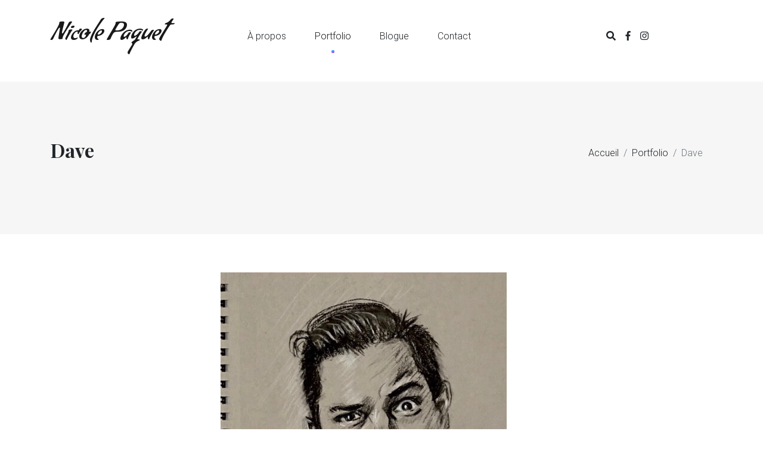

--- FILE ---
content_type: text/html; charset=UTF-8
request_url: https://www.nicolepaquet.ca/portfolio/dave/
body_size: 3281
content:


<!doctype html>
<html class="no-js" lang="fr_CA">
    <head>
        <meta charset="utf-8">
        <meta http-equiv="x-ua-compatible" content="ie=edge">
		<!-- Begin Jekyll SEO tag v2.5.0 -->
<title>Dave | Nicole Paquet - Artiste Peintre</title>
<meta name="generator" content="Jekyll v3.8.5" />
<meta property="og:title" content="Dave" />
<meta name="author" content="Nicole Paquet" />
<meta property="og:locale" content="fr_CA" />
<meta name="description" content="Nicole Paquet est une artiste peintre et portraitiste québécoise. Voyez quelques-unes de ses plus belles œuvres et tableaux au pastel, à l’acrylique et en dessin numérique." />
<meta property="og:description" content="Nicole Paquet est une artiste peintre et portraitiste québécoise. Voyez quelques-unes de ses plus belles œuvres et tableaux au pastel, à l’acrylique et en dessin numérique." />
<link rel="canonical" href="https://www.nicolepaquet.ca/portfolio/dave/" />
<meta property="og:url" content="https://www.nicolepaquet.ca/portfolio/dave/" />
<meta property="og:site_name" content="Nicole Paquet - Artiste Peintre" />
<meta property="og:image" content="https://res.cloudinary.com/npaquet-pastel/image/upload/v1545069369/Dav-bande-dessin%C3%A9e-fusain-20-X-28-cm-2016.jpg" />
<meta property="og:type" content="article" />
<meta property="article:published_time" content="2016-10-30T16:55:58+00:00" />
<script type="application/ld+json">
{"author":{"@type":"Person","name":"Nicole Paquet"},"url":"https://www.nicolepaquet.ca/portfolio/dave/","description":"Nicole Paquet est une artiste peintre et portraitiste québécoise. Voyez quelques-unes de ses plus belles œuvres et tableaux au pastel, à l’acrylique et en dessin numérique.","@type":"BlogPosting","headline":"Dave","dateModified":"2016-10-30T16:55:58+00:00","datePublished":"2016-10-30T16:55:58+00:00","image":"https://res.cloudinary.com/npaquet-pastel/image/upload/v1545069369/Dav-bande-dessin%C3%A9e-fusain-20-X-28-cm-2016.jpg","mainEntityOfPage":{"@type":"WebPage","@id":"https://www.nicolepaquet.ca/portfolio/dave/"},"@context":"http://schema.org"}</script>
<!-- End Jekyll SEO tag -->

        <meta name="viewport" content="width=device-width, initial-scale=1, shrink-to-fit=no">

        <!-- <link rel="manifest" href="site.webmanifest"> -->
        <link rel="apple-touch-icon" href="icon.png">
        <!-- Place favicon.ico in the root directory -->
		<link rel="shortcut icon" type='image/x-icon' href="/favicon.ico" />

        <link rel="stylesheet" href="/assets/css/normalize.css">
        <link href="https://fonts.googleapis.com/css?family=Playfair+Display:400,700|Roboto:300,500i|Condiment" rel="stylesheet">

        <script defer src="https://use.fontawesome.com/releases/v5.0.8/js/all.js" integrity="sha384-SlE991lGASHoBfWbelyBPLsUlwY1GwNDJo3jSJO04KZ33K2bwfV9YBauFfnzvynJ" crossorigin="anonymous"></script>

        <!-- Bootstrap CSS -->
	    <link rel="stylesheet" href="//maxcdn.bootstrapcdn.com/bootstrap/4.0.0/css/bootstrap.min.css" integrity="sha384-Gn5384xqQ1aoWXA+058RXPxPg6fy4IWvTNh0E263XmFcJlSAwiGgFAW/dAiS6JXm" crossorigin="anonymous">
		<link rel="stylesheet" href="/assets/css/syntax.css" >
		<link rel="stylesheet" href="/assets/css/input-fields.css">
		<link rel="stylesheet" href="/assets/css/main.css">
    <!-- Global site tag (gtag.js) - Google Analytics -->
<script async src="https://www.googletagmanager.com/gtag/js?id=UA-58828022-1"></script>
<script>
  window.dataLayer = window.dataLayer || [];
  function gtag(){dataLayer.push(arguments);}
  gtag('js', new Date());

  gtag('config', 'UA-58828022-1');
</script></head>
    <body>
        <!--[if lte IE 9]>
            <p class="browserupgrade">You are using an <strong>outdated</strong> browser. Please <a href="https://browsehappy.com/">upgrade your browser</a> to improve your experience and security.</p>
        <![endif]-->

        <div class="spinner">
	        <div class="sk-folding-cube">
			  <div class="sk-cube1 sk-cube"></div>
			  <div class="sk-cube2 sk-cube"></div>
			  <div class="sk-cube4 sk-cube"></div>
			  <div class="sk-cube3 sk-cube"></div>
			</div>
		</div>

        <div id="header" class="container">

        	<nav class="navbar navbar-light navbar-expand-lg">
			  <a class="navbar-brand" href="/">
				  <!-- <img src="/assets/img/nicolePaquet_logo_2018.svg" width="230" alt=""> -->
				  Nicole Paquet
			  </a>

			  <button class="navbar-toggler" type="button" data-toggle="collapse" data-target="#navbarNav" aria-controls="navbarNav" aria-expanded="false" aria-label="Toggle navigation">
			    <span class="navbar-toggler-icon"></span>
			  </button>

			  <div class="collapse navbar-collapse justify-content-around" id="navbarNav">
			    <ul class="navbar-nav principal-nav">
				
			    	<li class="nav-item">
			    		<a href="/a-propos/"  class="nav-link" >À propos</a>
			    	</li>
				
			    	<li class="nav-item">
			    		<a href="/portfolio/"  class="nav-link active" >Portfolio</a>
			    	</li>
				
			    	<li class="nav-item">
			    		<a href="/blogue"  class="nav-link" >Blogue</a>
			    	</li>
				
			    	<li class="nav-item">
			    		<a href="/contact/"  class="nav-link" >Contact</a>
			    	</li>
				
			    </ul>
		  
			    <ul class="nav navbar-nav flex-row social-media">
			    	<li class="nav-item"><a class="nav-link" href="/recherche/"><i class="fas fa-search"></i></a></li>
			    	<li class="nav-item"><a class="nav-link" href="https://www.facebook.com/nicolepaquetpastel/"><i class="fab fa-facebook-f"></i></a></li>
		            <li class="nav-item"><a class="nav-link" href="https://www.instagram.com/nicolepaquetportrait"><i class="fab fa-instagram"></i></a></li>
		        </ul>
			  </div>
			</nav>

		</div>


<div class="subheader">
    <div class="container">
        <div class="row">
            <div class="col-md">
                <h2 class="title-page">Dave</h2>
                <p class="lead"></p>
            </div>

            <div class="col-md">
                
<nav class="float-right" aria-label="breadcrumb">
    <ol id="breadcrumbs" class="breadcrumb">
        
            <li class="breadcrumb-item"><a href="/">Accueil</a></li>
        
            
            <li class="breadcrumb-item"><a href="/portfolio/">Portfolio</a></li> 
            
        
            
            <li class="breadcrumb-item active" aria-current="page">Dave</li>
            
        
    </ol>
</nav>

            </div>
        </div>
    </div>
</div>

<div class="container">

    <div class="d-flex justify-content-center row">
        <div class="col-lg-6 col-md-10 portfolio-img">
            <img class="img-fluid" src="https://res.cloudinary.com/npaquet-pastel/image/upload/v1545069369/Dav-bande-dessin%C3%A9e-fusain-20-X-28-cm-2016.jpg">
        </div>
    </div>

    <div class="row">
        <div class="fiche col-lg-4">
            <div class="card">
              <div class="card-header">
                <h4>Fiche signalétique</h4>
              </div>
              <ul class="list-group list-group-flush">
                <li class="list-group-item">Année: <span class="text-muted">2016</span></li>
                <li class="list-group-item">Support: <span class="text-muted"></span></li>
                <li class="list-group-item">Dimension: <span class="text-muted">20 x 28 cm</span></li>
                <li class="list-group-item">Type: <span class="text-muted">Croquis au fusain</span></li>
              </ul>
            </div>
        </div>

        <div class="col">
            <h3>Dave</h3>    
            <hr>
            


            






    <ul class="nav justify-content-between single-portfolio-nav">
        
            <li class="nav-item">
                <a class="nav-link" href="/portfolio/julie-2/"><i class="fas fa-arrow-left"></i> Oeuvre précédente</a>
            </li>
        
            <li class="nav-item">
                <a class="nav-link" href="../"><i class="fas fa-th"></i></a>
            </li>
        
            <li class="nav-item">
                <a class="nav-link" href="/portfolio/crystel-2/">Oeuvre suivante <i class="fas fa-arrow-right"></i></a>
            </li>
        
    </ul>



			
        </div>
    </div>
</div>




<section class="articles">
    <div class="container">
        <div class="row justify-content-center">
            <div class="col-8">
                <h2 class="text-center">Plus d'oeuvres</h2>
            </div>
        </div>

        <div class="row portfolio-deck justify-content-center">


        
        
        
            
            <div class="col-xl-4 col-md-8">
                <div class="card">
                <div class="img-wrapper">
                    <img class="card-img-top" src="https://res.cloudinary.com/npaquet-pastel/image/upload/v1544119690/Francois-pastel-28-X-38-cm-2016.jpg" alt="Card image cap">
                    <div class="view-link">
                    <a href="/portfolio/fran%C3%A7ois/"><i class="fa fa-eye" aria-hidden="true"></i></a>
                    </div>
                </div>
                <div class="card-body">
                    <h3 class="card-title">François</h3>
                    <p class="card-text">Portraits</p>
                </div>
                </div>
            </div>
            
        
            
            <div class="col-xl-4 col-md-8">
                <div class="card">
                <div class="img-wrapper">
                    <img class="card-img-top" src="https://res.cloudinary.com/npaquet-pastel/image/upload/v1542997442/DSC07738-2.jpg" alt="Card image cap">
                    <div class="view-link">
                    <a href="/portfolio/claude-mon-amour/"><i class="fa fa-eye" aria-hidden="true"></i></a>
                    </div>
                </div>
                <div class="card-body">
                    <h3 class="card-title">Claude </h3>
                    <p class="card-text">Portraits</p>
                </div>
                </div>
            </div>
            
        
            
            <div class="col-xl-4 col-md-8">
                <div class="card">
                <div class="img-wrapper">
                    <img class="card-img-top" src="https://res.cloudinary.com/npaquet-pastel/image/upload/v1563214183/67136731_2356975861238314_5727891685866733568_n.jpg" alt="Card image cap">
                    <div class="view-link">
                    <a href="/portfolio/julien/"><i class="fa fa-eye" aria-hidden="true"></i></a>
                    </div>
                </div>
                <div class="card-body">
                    <h3 class="card-title">Julien</h3>
                    <p class="card-text">Portraits</p>
                </div>
                </div>
            </div>
            
        

    </div>
        
    </section>







    <footer>
        <div class="container">
            <div class="row justify-content-center">
                <div id="footer-logo" class="navbar-brand">
                    <!-- <img src="/assets/img/nicolePaquet_logo_2018.svg" width="230" alt=""> -->
                    Nicole Paquet
                </div>
            </div>

            <div class="row justify-content-center">
                <div class="col-10 col-lg-6">
                    <p class="text-center">
                        Oeuvres au pastel, au fusain, à l’acrylique et numériques.
                        Dessins, croquis et études. Textes, pensées et réflexions.
                    </p>
                </div>
                <div class="d-flex col-12">
                    <a class="class btn btn-link mx-auto" href="/contact">Me contacter</a>
                </div>
            </div>
            

            <div class="row justify-content-center">
                <ul class="nav social-nav flex-row">
                    <li class="nav-item"><a class="nav-link" href="https://www.facebook.com/nicolepaquetpastel/"><i class="fab fa-facebook-f"></i></a></li>
                    <li class="nav-item"><a class="nav-link" href="https://www.instagram.com/nicolepaquetportrait"><i class="fab fa-instagram"></i></a></li>
                </ul>
            </div>

        </div>

        <hr>

        <div id="copyright" class="container">
            <div class="row justify-content-center">
                <h6>NICOLE PAQUET © TOUS DROITS RÉSERVÉS</h6>
            </div>
        </div>
    </footer>

    <!-- Optional JavaScript -->
    <!-- jQuery first, then Popper.js, then Bootstrap JS -->
    <script src="/assets/js/vendor/modernizr-3.5.0.min.js"></script>
    <script src="//ajax.googleapis.com/ajax/libs/jquery/3.3.1/jquery.min.js"></script>
    <script>window.jQuery || document.write('<script src="/assets/js/vendor/jquery-3.2.1.min.js"><\/script>')</script>
    <script src="//cdnjs.cloudflare.com/ajax/libs/popper.js/1.12.9/umd/popper.min.js" integrity="sha384-ApNbgh9B+Y1QKtv3Rn7W3mgPxhU9K/ScQsAP7hUibX39j7fakFPskvXusvfa0b4Q" crossorigin="anonymous"></script>
    <script src="//maxcdn.bootstrapcdn.com/bootstrap/4.0.0/js/bootstrap.min.js" integrity="sha384-JZR6Spejh4U02d8jOt6vLEHfe/JQGiRRSQQxSfFWpi1MquVdAyjUar5+76PVCmYl" crossorigin="anonymous"></script>
    <script src="/assets/js/vendor/mixitup.min.js"></script>
    <script src="/assets/js/vendor/lunr.min.js"></script>
    <script id="dsq-count-scr" src="//npaquet-portrait.disqus.com/count.js" async></script>
    <script src="/assets/js/search.js"></script>
    <script src="/assets/js/plugins.js"></script>
    
    <script src="/assets/js/main.js"></script>

    </body>
</html>

--- FILE ---
content_type: text/css; charset=UTF-8
request_url: https://www.nicolepaquet.ca/assets/css/input-fields.css
body_size: 210
content:
.form-group {
	margin-bottom: 3rem;
}

.input {
	position: relative;
	z-index: 1;
	display: inline-block;
	width: calc(100% - 0.5em);
}

.input__field {
	position: relative;
	display: block;
	float: right;
	padding: 0.85em 0.5em;
	border: none;
    border-radius: 0;
    width: 100%;
	background: transparent;
	color: #DDE2E2;
	opacity: 0;
	transition: opacity 0.3s;
}

.input__field:focus {
	outline: none;
}

.input__label {
	display: inline-block;
	float: right;
	padding: 0 0.85em 4em;
	width: 100%;
	/* color: #6a7989; */
	font-size: 85%;
	user-select: none;
}

.input__label--jiro {
	position: absolute;
	left: 0;	
	height: 100%;
	text-align: left;
	pointer-events: none;
}

.input__label-content {
	position: relative;
	display: block;
	padding: 1.6em 0;
	width: 100%;
}


.input__label-content--jiro {
	transition: transform 0.3s 0.3s;
}

.input__label--jiro::before,
.input__label--jiro::after {
	content: '';
	position: absolute;
	top: 0;
	left: 0;
	width: 100%;
	height: 100%;
	transition: transform 0.3s;
}

.input__label--jiro::before {
	border-top: 2px solid #4F4F4F;
	transform: translate3d(0, 100%, 0) translate3d(0, -2px, 0);
	transition-delay: 0.3s;
}

.input__label--jiro::after {
	z-index: -1;
	background: #4F4F4F;
	transform: scale3d(1, 0, 1);
	transform-origin: 50% 0%;
}

.input__field:focus,
.input--filled .input__field {
	opacity: 1;
    transition-delay: 0.3s;
    background: transparent;
    color: #DDE2E2;
}

.input__field:focus + .input__label--jiro .input__label-content--jiro,
.input--filled .input__label-content--jiro {
	transform: translate3d(0, -80%, 0);
	transition-timing-function: cubic-bezier(0.2, 1, 0.3, 1);
}

.input__field:focus + .input__label--jiro::before,
.input--filled .input__label--jiro::before {
	transition-delay: 0s;
}

.input__field:focus + .input__label--jiro::before,
.input--filled .input__label--jiro::before {
	transform: translate3d(0, 0, 0);
}

.input__field:focus + .input__label--jiro::after,
.input--filled .input__label--jiro::after {
	transform: scale3d(1, 1, 1);
	transition-delay: 0.3s;
	transition-timing-function: cubic-bezier(0.2, 1, 0.3, 1);
}

--- FILE ---
content_type: text/css; charset=UTF-8
request_url: https://www.nicolepaquet.ca/assets/css/main.css
body_size: 3896
content:
/*! HTML5 Boilerplate v6.0.1 | MIT License | https://html5boilerplate.com/ */

/*
 * What follows is the result of much research on cross-browser styling.
 * Credit left inline and big thanks to Nicolas Gallagher, Jonathan Neal,
 * Kroc Camen, and the H5BP dev community and team.
 */

/* ==========================================================================
   Base styles: opinionated defaults
   ========================================================================== */

html {
    color: #222;
    font-size: 1em;
    line-height: 1.4;
}

/*
 * Remove text-shadow in selection highlight:
 * https://twitter.com/miketaylr/status/12228805301
 *
 * Vendor-prefixed and regular ::selection selectors cannot be combined:
 * https://stackoverflow.com/a/16982510/7133471
 *
 * Customize the background color to match your design.
 */

::-moz-selection {
    background: #b3d4fc;
    text-shadow: none;
}

::selection {
    background: #b3d4fc;
    text-shadow: none;
}

/*
 * A better looking default horizontal rule
 */

hr {
    display: block;
    height: 1px;
    border: 0;
    border-top: 1px solid #ccc;
    margin: 1em 0;
    padding: 0;
}

/*
 * Remove the gap between audio, canvas, iframes,
 * images, videos and the bottom of their containers:
 * https://github.com/h5bp/html5-boilerplate/issues/440
 */

audio,
canvas,
iframe,
img,
svg,
video {
    vertical-align: middle;
}

/*
 * Remove default fieldset styles.
 */

fieldset {
    border: 0;
    margin: 0;
    padding: 0;
}

/*
 * Allow only vertical resizing of textareas.
 */

textarea {
    resize: vertical;
}

pre {
    background: floralwhite;
    padding: 2%;
}

/* ==========================================================================
   Browser Upgrade Prompt
   ========================================================================== */

.browserupgrade {
    margin: 0.2em 0;
    background: #ccc;
    color: #000;
    padding: 0.2em 0;
}

/* ==========================================================================
   Author's custom styles
   ========================================================================== */

.navbar-brand {
    font-family: 'Condiment', cursive;
    /* font-family: 'Mr Dafoe', cursive; */
    font-size: 42px;
} 

h1,h2,h3,h4 {
    font-family: 'Playfair Display', serif;
    font-weight: 700;
    margin-bottom: 0.7em;
}

h3,h4 {
    font-weight: 400;
}

body {
    font-family: 'Roboto', sans-serif;
}

p {
    color: #5f5f5f;
    font-size: 1.1em;
}

.display-5 {
    font-size: 2rem;
    line-height: 1.2;
}

blockquote {
    font-weight: 500;
    font-style: italic;
    border-left: 0.15rem solid;
    border-image:  linear-gradient(to bottom, #b721ff, #21d4fd) 1 100%;
    margin-left: 0;
    margin-right: 0;
    padding: 0 1.5rem;
    margin-bottom: 1rem;
}

blockquote p {
    color: #4F4F4F;
    font-size: 1.25rem;
    line-height: 1.30em;
}

a {
    color: inherit;
}

a.main-btn:hover {
    color: #E0E0E0;
}

.breadcrumb {
    background-color: initial;
}

.lead {
    line-height: initial;
}

.btn:focus {
    box-shadow: none;
}

.main-btn {
    background-color: #4F4F4F;
    border-radius: 0;
    color: #E0E0E0;
    text-transform: uppercase;
    padding: 0.5em 2em;
    margin: 2em 0;
    border: none;
    position: relative;
    transform: perspective(1px) translateZ(0px);
    transition-duration: 0.5s;
    transition-property: color;
}

.main-btn::before,
.page-link::before {
    background: linear-gradient(-20deg, #b721ff 0%, #21d4fd 100%);
    bottom: 0;
    content: "";
    left: 0;
    position: absolute;
    right: 0;
    top: 0;
    transform: scaleX(0);
    transform-origin: 0 50% 0;
    transition-duration: 0.5s;
    transition-property: transform;
    transition-timing-function: ease-out;
    z-index: -1;
    color: #fff;
}

li.active a.page-link::before {
    background: linear-gradient(-20deg, #b721ff 0%, #21d4fd 100%);
    bottom: 0;
    content: "";
    left: 0;
    position: absolute;
    right: 0;
    top: 0;
    transform: scaleX(1);
    transform-origin: 0 50% 0;
    z-index: -1;
    color: #fff;
    
}

.page-item.active .page-link {
    border-color: transparent;
    background-color: transparent;
}

.page-link:hover {
    color: white;
}

.pagination {
    padding: 2.5em 0;
}

.page-item:last-child .page-link,
.page-item:first-child .page-link {
    border-radius: 0;
}

.page-item {
    padding: 0 0.5em 0 0;
}

.page-link {
    color: #E0E0E0;
    border-color: #4F4F4F;
    background: #4F4F4F;
    position: relative;
    transform: perspective(1px) translateZ(0px);
    transition-duration: 0.5s;
    transition-property: color;
}

.page-item.disabled .page-link {
    background: #E0E0E0;
}

.img-wrapper {
    position: relative;
}

.img-wrapper::before {
    background: linear-gradient(-20deg, #b721ff 0%, #21d4fd 100%);
    bottom: 0px;
    content: "";
    left: 0px;
    opacity: 0;
    position: absolute;
    right: 0px;
    top: 0px;
    transform: scale(0.6);
    transition: all 0.4s ease 0s;
}

.img-wrapper:hover::before {
    opacity: 0.7;
    transform: scale(1);
}

.view-link {
    left: 0;
    opacity: 0;
    position: absolute;
    right: 0;
    text-align: center;
    top: 50%;
    transform: translateY(-50%);
    transition: all 0.5s ease 0s;
}

.view-link a {
    background: rgba(255, 255, 255, 1) none repeat scroll 0 0;
    border-radius: 50%;
    color: #000;
    font-size: 20px;
    height: 60px;
    line-height: 60px;
    opacity: 0;
    position: absolute;
    text-align: center;
    transform: translateX(-50%) translateY(-50%) scale(0.6);
    transition: all 0.4s ease 0s;
    width: 60px;
}

.img-wrapper:hover .view-link {
    opacity: 1;
}

.img-wrapper:hover .view-link a {
    opacity: 1;
    transform: translateX(-50%) translateY(-50%) scale(1);
}

.view-link a:hover {
    background: rgba(255, 255, 255, .8) none repeat scroll 0 0;
    color: #000;
}

.main-btn:hover::before,
.page-link:hover::before {
    transform: scaleX(1);
    transition-timing-function: cubic-bezier(0.52, 1.64, 0.37, 0.66);
}

#header {
    padding: 1em 0em 2em;
}

.navbar-light .navbar-nav .nav-link {
    color: inherit;
}

.principal-nav .nav-item {
    margin: 0 1em;
}

.principal-nav .nav-link {
    position: relative;
}

.social-media .nav-link {
    padding-right: 1em;
}

.portfolio-nav {
    margin: 3em 0 2em;
    text-transform: uppercase;
    font-size: 0.9em;
}


.portfolio-nav .nav-link {
    position: relative;
    padding: 0rem 1rem;
    color: inherit;
    cursor: pointer;
}

.portfolio-nav .nav-link:hover {
    color: rgba(0,0,0,.7);
}

.principal-nav .nav-link:hover::before,
.principal-nav .nav-link.active::before,
.portfolio-nav .nav-link:hover::before, 
.portfolio-nav .nav-link.active::before,
.portfolio-nav .nav-link.mixitup-control-active::before {
    transform: scaleX(1);
}

.principal-nav .nav-link::before,
.portfolio-nav .nav-link::before {
    background: rgba(0, 0, 0, 0) linear-gradient(-20deg, #b721ff 0%, #21d4fd 100%) repeat scroll 0 0;
    border-radius: 50px;
    bottom: -8px;
    content: "";
    height: 5px;
    left: 0;
    margin: 0 auto;
    position: absolute;
    right: 0;
    transform: scaleX(0);
    transition: all 0.3s ease 0s;
    width: 5px;
}

.single-portfolio-nav {
    margin: 3em 0 2em;
}

#home-portfolio {
    margin-top: 2em;
}

#hero {
    background: #F6F6F6;
    text-align: center;
    padding: 6em 0;
}

.subheader {
    background: #F6F6F6;
    padding: 6em 0;
}

.title-page {
    margin-bottom: 0;
}


.row.equal-height {
    display: flex;
    flex-wrap: wrap;
    justify-content: center;
    margin: 1.5em 0;
}

.row.equal-height > [class*='col-'] {
    display: flex;
    /*flex-direction: column;*/
   
}

.portfolio-gallery .card-body {
    justify-content: center;
    display: flex;
    flex-direction: column;
}

.card {
    flex: 1;
    border-radius: 0;
    box-shadow: 0px 1px 2px 0px rgba(0, 0, 0, 0.15);
}

.latest-post {
    max-height: 470px;
}

.latest-post .card-img-top {
    object-fit: cover;
}

.portfolio-gallery .card:hover,
.articles .card:hover {
    box-shadow: 0px 1px 35px 0px rgba(0, 0, 0, 0.3);
}

.portfolio-deck .card,
.articles .card {
    margin-top: 1em;
    margin-bottom: 1em;
}

.portfolio-deck .card-title {
    font-size: 1.1em;
    margin-bottom: 0.2em;
}

.portfolio-deck .card-body {
    text-align: center;
    padding: 0.8em;
}

.portfolio-deck img {
    object-fit: cover;
    object-position: center;
    height: 100%;
}

.portfolio-img {
    margin: 4em 0;
}

.articles, .comment-form {
    background: #F6F6F6;
    padding: 3em 0;
    margin-top: 2em;
}

.presentation, #formations {
    margin-top: 2em;
}

.presentation img {
    margin-bottom: 2em;
}

#blog {
    background: #fff;
}


#blog .card-img-top {
    height: 360px;
    object-fit: cover;
}

.blog-content {
    padding: 5em 0;
}

.blog-content .card a {
    text-decoration: underline;
}

.blog-content .card img {
    display: block;
    margin-left: auto;
    margin-right: auto;
    max-width: 100%;
    padding-top: 1em;
}

.article-date {
    margin-bottom: 1.5em;
}

#share-bar {
    border-top: 1px solid lightgray;
    width: 30%;
}

#share-bar h6 {
    margin-top: 0.8rem;
}

.share-buttons {
    font-size: 1.2rem;
    color: #343a40;
}

.share-buttons a {
    padding-right: 0.2rem;
    text-decoration: none !important;
}

#comments .media {
    padding: 1em;
    position: relative;
}

.comments {
    margin: 5rem 0;
}

.userName {
    text-transform: capitalize;
    display: inline-block;
}

.date {
    padding: 0 1.5em;
    color: #5f5f5f;
    font-size: 0.9em;
}

.comment-links a {
    padding-right: 1em;
}

.articles .card-link,
.articles .card-text,
.articles .card-footer {
    font-size: 0.9em;
}

.sidebar .widget:not(:first-child) {
    padding-top: 2em;
}

.widget {
    margin-bottom: 2rem;
}

.recent-articles .media + .media {
    padding-top: 1em;
}

.recent-articles .media img {
    object-fit: cover;
}

.cloud-tag a {
    border: 1px solid #E0E0E0;
    padding: 0.6em 1em;
    display: inline-block;
    margin: 0.2em;
    color: #4F4F4F;
    text-decoration: none !important;
}

.fiche {
    padding: 1.5em;
}

.cv-el, .cv-el-dark {
    text-align: center;
    padding: 2em;
    margin: 0.5em 0;
    min-width: 100%
}

.cv-el-dark {
    background: #F6F6F6;
}

.cv-el {
    background: white;
}

.cv-el img {
    padding: 1em;
}

.asso-logo {
    max-width: 100%;
}

a:hover,
.articles .card-link:hover {
    color: #21d4fd;
    text-decoration: none;
}

#map-canvas {
    margin: 2rem 0 4rem;
}

.search-bar {
    margin: 3rem 0 1rem;
}

#results {
    min-height: 20vh;
}

.result {
    margin-bottom: 2rem;
}

footer {
    padding-top: 3em;
}

footer p {
    font-size: 1em;
    line-height: 1.4;
    margin-top: 2em;
}

.social-nav {
    font-size: 1.5em;
}

footer .btn-link,
.card-link,
.social-nav .nav-link {
    color: inherit;
}

footer .btn-link:hover,
.social-nav .nav-link:hover {
    color: #5f5f5f;
    text-decoration: none;
}

.icon {
    padding-right: 0.3em;
}

#copyright h6 {
    font-size: 0.87em;
    padding: 1em 0;
    color: #5f5f5f;
}


#error404 {
    margin-top: 4em;
    margin-bottom: 4em;
    padding: 12em;
    background: #F6F6F6;
}






/* ==========================================================================
   Helper classes
   ========================================================================== */

/*
 * Hide visually and from screen readers
 */

.hidden {
    display: none !important;
}

/*
 * Hide only visually, but have it available for screen readers:
 * https://snook.ca/archives/html_and_css/hiding-content-for-accessibility
 *
 * 1. For long content, line feeds are not interpreted as spaces and small width
 *    causes content to wrap 1 word per line:
 *    https://medium.com/@jessebeach/beware-smushed-off-screen-accessible-text-5952a4c2cbfe
 */

.visuallyhidden {
    border: 0;
    clip: rect(0 0 0 0);
    -webkit-clip-path: inset(50%);
    clip-path: inset(50%);
    height: 1px;
    margin: -1px;
    overflow: hidden;
    padding: 0;
    position: absolute;
    width: 1px;
    white-space: nowrap; /* 1 */
}

/*
 * Extends the .visuallyhidden class to allow the element
 * to be focusable when navigated to via the keyboard:
 * https://www.drupal.org/node/897638
 */

.visuallyhidden.focusable:active,
.visuallyhidden.focusable:focus {
    clip: auto;
    -webkit-clip-path: none;
    clip-path: none;
    height: auto;
    margin: 0;
    overflow: visible;
    position: static;
    width: auto;
    white-space: inherit;
}

/*
 * Hide visually and from screen readers, but maintain layout
 */

.invisible {
    visibility: hidden;
}

/*
 * Clearfix: contain floats
 *
 * For modern browsers
 * 1. The space content is one way to avoid an Opera bug when the
 *    `contenteditable` attribute is included anywhere else in the document.
 *    Otherwise it causes space to appear at the top and bottom of elements
 *    that receive the `clearfix` class.
 * 2. The use of `table` rather than `block` is only necessary if using
 *    `:before` to contain the top-margins of child elements.
 */

.clearfix:before,
.clearfix:after {
    content: " "; /* 1 */
    display: table; /* 2 */
}

.clearfix:after {
    clear: both;
}

.center-cropped {
    object-fit: cover;
    object-position: center;
}

/* ==========================================================================
   EXAMPLE Media Queries for Responsive Design.
   These examples override the primary ('mobile first') styles.
   Modify as content requires.
   ========================================================================== */


@media (min-width: 992px) { 

    .portfolio-deck img {
        height: 445px;
    }

    .comment-links {
        position: absolute;
        top: 0.5em;
        right: 0;
        font-size: small;
    }

    .comment-links a {
        padding: 0 1em;
    }

    .sidebar .recent-articles h5 {
        font-size: 1em;
    }

    .sidebar .recent-articles p {
        font-size: 0.9em;
    }


}

@media print,
       (-webkit-min-device-pixel-ratio: 1.25),
       (min-resolution: 1.25dppx),
       (min-resolution: 120dpi) {
    /* Style adjustments for high resolution devices */
}

/* ==========================================================================
   Print styles.
   Inlined to avoid the additional HTTP request:
   http://www.phpied.com/delay-loading-your-print-css/
   ========================================================================== */

@media print {
    *,
    *:before,
    *:after {
        background: transparent !important;
        color: #000 !important; /* Black prints faster:
                                   http://www.sanbeiji.com/archives/953 */
        box-shadow: none !important;
        text-shadow: none !important;
    }

    a,
    a:visited {
        text-decoration: underline;
    }

    a[href]:after {
        content: " (" attr(href) ")";
    }

    abbr[title]:after {
        content: " (" attr(title) ")";
    }

    /*
     * Don't show links that are fragment identifiers,
     * or use the `javascript:` pseudo protocol
     */

    a[href^="#"]:after,
    a[href^="javascript:"]:after {
        content: "";
    }

    pre {
        white-space: pre-wrap !important;
    }
    pre,
    blockquote {
        border: 1px solid #999;
        page-break-inside: avoid;
    }

    /*
     * Printing Tables:
     * http://css-discuss.incutio.com/wiki/Printing_Tables
     */

    thead {
        display: table-header-group;
    }

    tr,
    img {
        page-break-inside: avoid;
    }

    p,
    h2,
    h3 {
        orphans: 3;
        widows: 3;
    }

    h2,
    h3 {
        page-break-after: avoid;
    }
}


--- FILE ---
content_type: application/javascript; charset=UTF-8
request_url: https://www.nicolepaquet.ca/assets/js/main.js
body_size: -140
content:

const mixer = mixitup('.portfolio-deck');

// Wait for window load and show spinner
 $(window).on('load', function () {
	// Animate loader off screen
	$(".spinner").fadeOut("slow");
});

--- FILE ---
content_type: application/javascript; charset=UTF-8
request_url: https://www.nicolepaquet.ca/assets/js/search.js
body_size: 18382
content:
// builds lunr
let index = lunr(function () {
  this.field('title')
  this.field('content', {boost: 10})
  this.field('category')
  this.field('tags')
  this.ref('id')

  

    this.add({
    title: "Un couvre-visage",
    category: "Nouveautés",
    content: "Un couvre-visage.\nUne protection de plus à la liste de tout jeune en devenir!\nMitaines, gants, tuque, cache-cou, cagoule en hiver.\nCasquette, chapeau, lunettes polarisées anti-UV, crème solaire, chasse-moustiques, imperméable en été.\nPurell, vaccins, pompe, bracelet MedicAlert et EpiPen.\nSiège d’auto et ceinture de sécurité dans l’auto.\nCasque de vélo et équipements de protection pour le hockey, le soccer…\nVeste de flottaison sur les plans d’eau.\nAnti-virus et mots de passe sur ordi, cell, tablette…\nEt contraception et condom pour les relations sexuelles sécuritaires…. 😉\n\nMerci au petit Lucas, mon modèle qui se cache sous le masque. 😘\nIllustration numérique\n",
    tags: ["masque","couvre-visage","coronavirus","covid19","nicole paquet artiste","digital painting","art numérique","écriture","jeune enfant"],
    id: 0
    });

    

    this.add({
    title: "Un lien qui nous unit à jamais",
    category: "Pensées",
    content: "Après quelques heures à dessiner le portrait de mon modèle, j’appose ma signature sur son portrait et j’ai alors le sentiment profond d’avoir créé un lien qui nous unit à jamais. C’est un véritable moment de grâce.\n\nCe regard profond est celui de mon fils. Bien que nous soyons déjà unis pour la vie, j’ai vraiment ressenti à nouveau un moment de grâce lorsque j’ai fait ce portrait de lui. Ce fut un moment très intense et troublant… que de le mettre au monde à nouveau.\n",
    tags: [],
    id: 1
    });

    

    this.add({
    title: "La Covid des villes et la Covid des champs",
    category: "Nouveautés",
    content: "LA COVID DES VILLES ET LA COVID DES CHAMPS\n(Fable revisitée de la fable”Le Rat de ville et le Rat des champs”, de Jean de La Fontaine)\n\nIl était une fois la Covid des villes\nEt la Covid des champs,\nQui, d’une façon fort avide,\nCherchaient de bonnes âmes à se mettre sur la dent.\nÀ Montréal, comme à Paris,\nLe couvert se trouva mis.\nLa Covid des villes y fit la grande vie,\nLaissant, à son amie des champs, le reste du pays.\nLa Covid des villes fut féroce comme une bête.\nTous les citadins étaient du festin.\nMais quelques-uns troublèrent la fête,\nPendant qu’elle était en train.\nJour après jour, Legault, l’amiral,\net Arruda, le docteur, sortirent l’artillerie.\n“Que la Covid des villes détale! »,\nProclamèrent les deux amis.\nPendant le temps qu’il faille pour qu’elle se retire,\nLa Covid des champs devint comme un idiot.\nCar le campagnard de dire :\n« Ici, tu ne trouveras pas ton rôt.\nC’est assez”, dit le rustique.\nLe confinement chez soi,\nCe n’est pas cela qui le tique.\nDans ses terres, la distanciation fait loi.\nNul Covid des champs va la rompre.\nLe contadin erre seul sur ses chemins à loisir.\nAdieu donc, Covid des champs! Ici point de plaisir.\n“En aucun temps, je n’ai crainte de t’interrompre!”\n\nFable de Nicole Paquet. Fable revisitée de la fable le Rat de ville et le Rat des champs, de Jean de La Fontaine\n",
    tags: ["covid19","coronavirus","fable","Le rat des villes","Le rat de ville et le rat des champs","De La Fontaine","Coronavirus au Québec","Covid 19 en régions","Québec","artiste"],
    id: 2
    });

    

    this.add({
    title: "Jeune fille au printemps",
    category: "Nouveautés",
    content: "Première belle journée du printemps.\n\nPetite fille endimanchée.\n\nChapeau fleuri.\n\nCheveux bouclés au vent.\n\nCorde à danser.\n\n“Fais attention de ne pas te salir!”.\n\nRetour à la maison.\n\nGenou écorché.\n\nÉgratignure sur le soulier blanc.\n\nOuf! La jolie robe est intacte!\n\nTexte et portrait au pastel de Nicole Paquet. 2020\n\n(Jeune fille au printemps est un personnage que j’ai créé en 2018 et que j’ai retravaillé en 2020. La composition est inspirée, en partie, d’une photo, sous licence CC0 dans Pixabay, de Shirley Temple, actrice américaine (1928-2014), alors qu’elle était enfant.)\n",
    tags: ["printemps ","portrait","pastel","jeune fille"],
    id: 3
    });

    

    this.add({
    title: "Empreinte",
    category: "Pensées",
    content: "Qui, un jour, n’a pas écrit dans le sable son nom ou celui de la personne aimée (ou gravé ses initiales sur le banc d’un parc, le tronc d’un arbre ou le ciment frais d’un trottoir)?\n\nCertains l’ont même écrit sur une porte de garage, un mur de béton, un viaduc, voire une falaise…\n\nPlusieurs le feront tatouer sur leur poitrine près du coeur.\n\nNon, je n’écrirai pas ton nom.\n\nSur ma toile, je peindrai plutôt ton visage\npour y laisser ainsi l’empreinte unique de ton identité.\nUne trace de plus de ton passage dans l’humanité.\n\nTexte et pastel de Nicole Paquet\nMerci à mon modèle, Jessica, dont il ne faut surtout pas taire le nom!\n\nPastel, 28 X 35 cm, 2017\n",
    tags: ["Portrait","pastel","nom"],
    id: 4
    });

    

    this.add({
    title: "Il était une fois...",
    category: "Pensées",
    content: "Aujourd’hui, je me suis fait plaisir.\n\nJ’ai déballé ma collection de six tableaux à l’acrylique « Il était une fois…» que j’ai exposée à Lyst’ART ce récent weekend.\n\nLoin d’être déçue d’en avoir vendu aucun, j’ai réalisé que cette collection formait vraiment une histoire, que chaque personnage vivait en interaction avec l’autre et qu’il était inutile de chercher à les vendre séparément.\n\nCette collection illustre l’histoire de personnages qui discutent vraiment, franchement. Chacun respecte l’autre, l’écoute ou se tait. Chacun libère ses secrets ou accepte que l’autre reste muet. Ces personnages forment une gang inséparable.\n\nDe plus, j’ai réalisé que cette collection était mienne et que je me faisais le bonheur de la mettre sur mes murs. Car lorsqu’on vient partager un repas chez nous, chez moi, on parle, on exprime ses idées et ses émotions. On aime l’autre sans jugement et on prend plaisir à être ensemble… tout simplement.\n\nAlors, force est de constater que j’ai fait cette collection de personnages, cette histoire sur mesure pour mon chez moi, pour moi.\n",
    tags: ["#acrylique","#personnages","#peinture","#art","#collection"],
    id: 5
    });

    

    this.add({
    title: "User de sa tablette sans s'user",
    category: "Pensées",
    content: "Juillet 2018. Pour mon anniversaire, j’ai acheté une tablette pour me lancer dans l’univers du dessin numérique. Et depuis, j’ai foncé tête baissée, et ce, dans tous les sens du mot. Presque tous les jours, assise sur le fauteuil du salon, la tablette sur mes genoux, tête inclinée, j’ai dessiné, encore et encore.\n\nMais ce qui devait arriver arriva!\n\nDepuis juillet 2019, je me paie un tout autre cadeau. Traitements en physiothérapie, programme d’exercices et médicaments contre la douleur et l’inflammation. Pas le choix avec ces douleurs cervicales et nerfs irrités! Repos obligé.\n\nAujourd’hui, c’est donc avec la binette découragée que je vous écris, un peu à l’image de cette actrice que j’ai dessinée il y a quelques mois. Évidemment, je ne posterai pas beaucoup de nouveautés sur Facebook ou sur Instagram dans les prochaines semaines. Snif! Snif!\n\nJe fais mon mea-culpa. Non, je n’ai pas suivi les recommandations des experts en ergonomie ou en santé physique, comme, semble-t-il, une grande majorité d’utilisateurs de téléphones cellulaires ou de tablettes numériques. On se dit que ce genre de blessures ne nous arrivera pas jusqu’au jour où la douleur surgit sans prévenir ou presque. Je dis “presque”, car dès les premiers signes, ne fait-on pas la sourde oreille?\n\nLes recommandations pour prévenir ou guérir les douleurs cervicales, à l’épaule ou autres à la suite d’une mauvaise posture fourmillent dans Internet. Je vous propose cet article : https://oppq.qc.ca/blogue/tablette-telephone-intelligent-physiotherapie/\n\nEt, je vous invite tout de même à revoir plusieurs de mes dessins de pratique de la dernière année : https://www.instagram.com/paq_croquis\n\nÀ bientôt, je l’espère, et ce, le plus rapidement possible!\n\nNicole Paquet\n",
    tags: ["#ergonomie","#dessin","#tablette","#blessures","#cou","#digitalpainting","#text-neck"],
    id: 6
    });

    

    this.add({
    title: "Lettre au fleuve Saint-Laurent",
    category: "Pensées",
    content: "LETTRE AU FLEUVE SAINT-LAURENT\n\nFleuve de mes vacances d’été, \nque j’aime ta bipolarité!\nTemps calme ou agitation,\nSouffle chaud ou grand frisson.\n\nAu matin, quelle humeur\nvas-tu m’imposer?\nAir brumeux, ressac tapageur,\nmer tranquille, horizon brouillé…\n\nPrisonniers dans ton tombeau de brouillard, \nse lamentent les navires.\nTrès souvent, dans le lointain blafard,\nj’entends leurs cornes de brume mugir.\n\nTrop intense à tes heures, \nil t’arrive de ronger avec fougue le rivage.\nCher fleuve, je tolère tes sautes d’humeur,\nmais non tes excès de rage.\n\nVivre le va-et-vient de tes marées, \nau rythme des cycles lunaires, \nc’est comme cela te côtoyer.\nRien n’est ordinaire.\n\nPour cette saison-ci, notre aventure est terminée. \nJe retourne au centre-ville\noù notre vie sera, le reste de l’année, \nun long fleuve tranquille.\n\nTexte et photo de Nicole Paquet\n",
    tags: ["#fleuve","#pastel"],
    id: 7
    });

    

    this.add({
    title: "Jaquette bleue",
    category: "Pensées",
    content: "JAQUETTE BLEUE\n\nLaissez tout au vestiaire. Verrouillez.\n\nLaissez aussi coquetterie et fierté.\n\nJaquette bleue\n\nAttachez en avant, bras croisés.\n\nAttachez en derrière, fesses serrées.\n\nJaquette bleue\n\nCouleur froide, tissus léger.\n\nLumière blanche du plafonnier.\n\nJaquette bleue\n\nAttendez. On viendra vous chercher.\n\nC’est long. On m’a oubliée.\n\nJaquette bleue\n\nSans nom, perte d’intimité.\n\nAbandon, fragilité.\n\nJaquette bleue\n\nPassage obligé\n\nPour se faire soigner.\n\nJaquette bleue\n\nJetez après usage au panier.\n\nDéjà d’autres quidams, bras croisés…\n\nPortrait et texte de Nicole Paquet\n",
    tags: ["#digital","#portrait","#numérique","#hopital","#dessin"],
    id: 8
    });

    

    this.add({
    title: "Face à la vie",
    category: "Pensées",
    content: "Sur la grève, je me promène.\nRoche après roche, je pose le pied.\nEt les grains de sable que le vent amène\ntroublent ma vue et mes pensées….\n",
    tags: ["#mer","#acrylic"],
    id: 9
    });

    

    this.add({
    title: "Un sentiment d'abandon pour celles et ceux qui restent",
    category: "Pensées",
    content: "J’ai toujours des coups de cœur pour les couchers de soleil sur le fleuve Saint-Laurent. Je ressens aussi des WOW pour les bateaux de croisière qui accostent un quai à Québec. Difficile de les manquer!\n\nOn aime lorsque ces hôtels de mer arrivent au petit matin. Les croisiéristes se promènent tôt dans le quartier historique. Clic, clic, clic… Les appareils photos visent partout, sur tout ce qui est inerte, immuable dans la courte histoire de la Ville. Le beau Château Frontenac, les canons, les forteresses, la première église de la Nouvelle-France… Quelques heures à peine et la sirène du bateau retentit à nouveau. “Peter, Grace, Tom… c’est l’heure de remonter à bord!”.\n\nEt on ressent une sorte de tristesse lorsqu’ils quittent en fin de journée. Un départ reste un départ. Un sentiment d’abandon pour celles et ceux qui restent…\n\nTexte et dessin numérique de Nicole Paquet\n",
    tags: ["#abandon ","#croisière","#visiteur","#bateau","#digital","#dessin"],
    id: 10
    });

    

    this.add({
    title: "Poupée de l'enfance",
    category: "Nouveautés",
    content: "Portrait numérique inspiré de Maélie et d’autres enfants qui grandissent et qui répandent le bonheur autour d’eux… autour de nous…\n\nOn a beau être petite, on est grande à l’intérieur de soi… Et l’essence qui nous définit dès les premiers pas reste en nous toute la vie.\n\nNotre regard sur la vie, les autres, les choses, les événements est empreint de ce ressenti intérieur qu’on porte en soi depuis la tendre enfance.\n\nPlus l’accueil, dès la naissance, est grand, aimant et sécurisant, plus la visualisation de notre avenir se réalise dans la confiance.\n",
    tags: ["#poupée","#enfance","#digital","#portrait","#grandir","#vision de la vie"],
    id: 11
    });

    

    this.add({
    title: "Mes pratiques de dessin.",
    category: "Pensées",
    content: "Pratiquer mon dessin. Mais dessiner quoi?\n\nAbsolument tout!\n\nTous les sujets sont bons. D’abord, je laisse de côté les mauvaises idées qui traversent mon esprit et qui viennent freiner mon élan. Par exemple, “ce n’est plus de mon âge” de dessiner une girafe, ou un vélo, ou des souliers, …\n\nDe plus, je chasse la pensée selon laquelle on est “sans-dessein” de dessiner sans dessein. Il est vrai que l’intention est un des premiers pas dans la réalisation de tout projet. Mais, dans mes pratiques, mon objectif est souvent très simple et non lié au résultat final. Par exemple, essayer mes nouveaux crayons, occuper le temps dans une salle d’attente, tester une nouvelle palette de couleur, pratiquer mon sens d’observation…\n\nÀ vrai dire, je suis rarement en panne d’idées. Voici le résultat de quelques-unes de mes séances de pratique.\n\n\n  Dessins en m’inspirant ou modifiant des oeuvres des artistes renommées. Ici, des portraits d’après les autoportraits de Vincent van Gogh et de Gustave Caillebotte.\n\n\n\n\n\n  Dessins dans un temps restreint d’après modèle vivant ou d’après photo.Voici deux croquis que j’ai faits en 20 min, cette semaine, dans un atelier avec un modèle sur place.\n\n\n\n\n\n  Dessins selon un thème. Par exemple, un dessin par lettre de l’alphabet ou les animaux d’un zoo.\n\n\n\n\nEt lorsque malgré tout, je suis vraiment en panne d’idées, il existe le générateur d’idées Eurekaaa, une application gratuite, en version Android, que j’ai installé sur mon cell.\n\n\n\nMais, en bout de ligne, même avec des idées, si la procrastination s’installe, bien, c’est foutu. La feuille à dessin restera blanche. Et ça, c’est un tout autre sujet!\n\nBonne pratique!\n\nNicole Paquet\n",
    tags: ["pratique ","dessin","idées","croquis","sketch","modèle vivant","générateur d'idées"],
    id: 12
    });

    

    this.add({
    title: "Ma mère. Le portrait de l'émancipation d'une femme.",
    category: "Pensées",
    content: "MA MÈRE. LE PORTRAIT DE L’ÉMANCIPATION D’UNE FEMME.\n\nJ’aime m’arrêter sur les quelques portraits que j’ai dessiné de ma mère et lire les rares  textes qu’elle avait écrits dans sa jeunesse.\n\n\n\nCe que j’aime le plus, c’est de revoir son écriture, soit sur des fiches de recette ou sur des cartes d’anniversaire, ou cette inscription placée en tête du livre qu’elle m’avait donné.\n\n\n\nJ’ai retrouvé un essai littéraire qu’elle a écrit dans les années 40. Elle n’avait pas encore 18 ans. Il s’intitule : “Le rôle de la femme dans notre histoire”.  Dans cet essai, alors encore jeune fille, elle attribuait aux femmes et aux mères, toute la responsabilité des relations homme/femme et de l’éducation des garçons. À cette époque, les parents, dans une très grande majorité, avaient des rôles traditionnels. Les femmes à la maison et les hommes au travail. De plus, dans les approches psychanalytiques, on tenait la mère comme seule responsable du développement des enfants.\n\nAu moment de la rédaction de son essai, rien ne laissait présager qu’elle deviendrait, 25 ans plus tard, une des premières féministes de sa génération et une syndicaliste très engagée et impliquée dans son milieu de travail.\n\nMariage et cinq enfants. Monoparentale au début de la trentaine. Intégration au marché du travail. Retour aux études dans la quarantaine tout en travaillant à plein temps. Ma mère ne se comportait jamais en victime. Dans toutes les épreuves de sa vie, elle a pris le taureau par les cornes. Un modèle de force, de persévérance et d’espoir. Elle était une femme avec de grandes valeurs de justice et d’égalité.\n\nPuisque son écriture est difficile à lire, j’ai retranscrit des extraits de son texte à la suite de cette photo.\n\n\n\nElle écrit à 16 ans :\n\n“Nous connaissons les exploits de nos intrépides ancêtres, le zèle de nos prêtres, mais nos mères canadiennes, comme elles sont oubliées! Ce sont des héroïnes […]\n\nLorsque les Anglais voulurent imposer leurs lois, la femme lutta elle aussi pour la liberté. Car c’est elle qui apprit à ses enfants la beauté de la langue et la grandeur de la religion. Louis-Joseph Papineau n’aurait pas été si grand défenseur de notre cause sans le sentiment patriotique que sa mère lui transmit. Personne n’est plus dévouée que la mère […]\n\nAujourd’hui, les écoles de réformes regorgent de jeunes délinquants. De plus, l’homme respecte moins la femme qu’autrefois. La faute doit être attribuée à la mère de famille qui n’a su donner à ses fils des manières élégantes et un sentiment de vénération et d’amour véritable pour la femme, c’est-à-dire l’aimer non pour son physique attirant mais pour son coeur débordant de vertus et pour sa mission sacrée que personne ne doit ternir.\n\nC’est à nous, mamans canadiennes de demain, qui incombera le devoir de réformer la société, de préparer les enfants à accomplir leur vocation sans défaillance qu’elle soit la religion, la profession ou la politique. Préparons-nous dès aujourd’hui pour être en mesure de dire à Dieu lorsqu’il désignera notre mission : “Je suis prête.”\n\nPour terminer, elle a écrit ailleurs dans son journal : “Oh merci, mon Dieu, de m’avoir donné une sainte maman pour pourvoir devenir, plus tard moi aussi, une autre sainte maman”.\n\nOui, maman, tu as été une mère merveilleuse. Je pense à toi. Merci de me visiter souvent dans mes rêves!\n\nTa fille, Nicole.\n\n\n\n\n",
    tags: ["pensée","émancipation","portrait","féministe","rôle des mères"],
    id: 13
    });

    

    this.add({
    title: "Je ne suis pas à vendre",
    category: "Nouveautés",
    content: "Je vous présente l’histoire de ma première fois. Peut-être que vous allez tout simplement regarder la photo. C’est bien correct! Je vous invite tout de même à lire l’histoire de ma première aventure… à l’acrylique.\n\nAutodidacte. J’ai lu et relu dans mes livres de référence et sur Internet sur l’acrylique. Les gens qui me connaissent intimement savent que j’aime apprendre. Je pose toujours des questions et si je n’obtiens pas les réponses, j’aime encore plus les trouver par moi-même!\n\nAchat de matériel. Je vous épargne les préliminaires qui consistaient essentiellement à faire l’achat du matériel. J’ai hérité du stock de Claude qui trainait au grenier (pas lui, mais le matériel, hihi!) et j’ai complété mes achats avec les cartes-cadeaux que j’ai reçues à Noël. Mais, il me manquait encore bien des choses. Un 300$ rapidement dépensé chez “Omer” DeSerres… Mais il est généreux notre cher Omer! Plus je dépense, plus j’obtiens de points!\nMon sujet. J’avais presque terminé mon tableau et voilà que Claude, perplexe, me demande : « Pourquoi un nu? » Je n’ai pas la réponse. Je bafouille. Je ne m’attendais à cette question. On ne m’a jamais demandé pourquoi je peignais ce que je peignais. J’invente une réponse… La beauté et la simplicité des courbes, la continuité de la gamme des couleurs, l’envie de ne pas m’enfarger dans les fleurs du tapis (ou dans les plis des tissus)… C’est vrai que la nudité n’est pas un sujet banal. Oui, je comprends. Je n’y avais pas prêté attention … Pourtant, je suis moi-même assez pudique de nature… Bon, je voulais juste faire un premier projet à l’acrylique, pas une psychanalyse, pas un débat social ou autres…\n\nMon message. J’avoue. Un peu cliché. Des coeurs qui se transforment en signe de $… Mais admettons que, depuis que l’humanité existe, l’amour, le sexe, l’argent et le pouvoir sont des sujets qui demeurent au centre de nos débats de société.\n\nMon dessin. J’entends déjà les questions : « C’est qui cette femme? Tu la connais? Elle a posé pour toi? Une photo de magazine, un dessin d’imagination? » Oui et non. J’ai accès à une banque de photos de femmes et d’hommes qui ont posé dans le cadre de la formation «Personnages» du formateur en dessin, Pit Graf. J’ai changé le visage de mon modèle pour préserver son anonymat. Mis à part la posture sur la photo, j’ai décidé de la palette des couleurs. Parlons-en de ma palette de couleurs!\n\nMa palette de couleurs. Une palette très restreinte avec les couleurs primaires. Depuis que je suis au monde, ma couleur préférée est la couleur orangée. J’ai toujours aimé avoir cette couleur dans ma chambre au fil des années, et ce, depuis que je suis petite fille… Mais, là, avec l’intensité de l’acrylique, j’ai vraiment poussé au maximum et sans totalement avoir le contrôle! La couleur orange est la couleur la plus chaude. Elle est le mélange des 2 couleurs primaires qui sont le jaune et le rouge, des couleurs chaudes… J’avoue, j’ai poussé FORT! Je crois avoir atteint ma limite … et sûrement la vôtre.\nJe vous promets de doser davantage la saturation de cette couleur la prochaine fois… et peut-être d’habiller un peu plus mes sujets!\n\nMon installation. Comment s’installe-t-on la première fois? Une nappe sur le plancher de bois. Un tablier. De vieux vêtements. Un pot d’eau pour rincer en continu les pinceaux. Non! J’ai appris qu’il faut une chaudière d’eau. Un vieux linge à vaisselle pour essuyer à peu près tout ce qui se trouve à proximité. Un petit vaporisateur pour asperger la peinture qui sèche trop vite (et asperger aussi mon visage pour me calmer un peu!). J’ai failli abandonner. Je ne pensais pas y arriver avec tant de tensions et de préoccupations!\n\nLes pinceaux. J’en ai énormément. Des bons et des moins bons qui perdent leurs poils. Et il m’en manque… Qu’est-ce que j’aime? Les manches longs, les manches courts, les poils longs ou courts, raides ou souples…? J’ai hâte d’avoir du plaisir!\nDu gesso ou non. J’ai des toiles qu’on dit sur l’emballage « préparées ». Je ne prends pas de risque. Je mets du gesso.\n\nVernis ou non? Mat ou Lustré? J’ai fait mon test. J’ai appliqué mes couleurs sur une toile et j’ai testé sans vernis, avec vernis mat et vernis lustré. Le vernis lustré donne de la saturation aux couleurs. Ouf! Le vernis mat calme un peu … Deviner! Un beau vernis mat sur mes couleurs orangées! C’est numéro “one!”\n\nBon, je vous laisse sur cette photo de mon tableau… Je trouve ses seins bien beaux et réussis au naturel (sans chirurgie ou corrections photoshop)!\nC’est infini les effets qu’on peut faire avec l’acrylique… C’était ma première fois. Comme on dit souvent, le meilleur est à venir!\n\nAh oui, j’oubliais presque de vous parler du titre de mon tableau “Je ne suis pas à vendre”! Bien sûr, ce titre est lié à mon sujet et à mon message, mais la vérité, c’est qu’il s’agit de mon premier tableau à l’acrylique et que j’y suis déjà vraiment attachée pour tout ce qu’il m’a fait vivre et appris ces derniers jours… Il n’est pas à vendre. Je l’ai peint pour moi… et un peu pour vous, quand même!\n\nTexte et acrylique , 16 X 20 po,  2018, de Nicole Paquet\n",
    tags: ["acrylique","art","reflexion","processus"],
    id: 14
    });

    

    this.add({
    title: "Lettre d’un vieux routier de la vie",
    category: "Pensées",
    content: "Sur le chemin de la vie, on ne revient ni en arrière ni au point de départ. C’est un aller simple pour un voyage périlleux. Et, à ce jour, j’ai parcouru un très long chemin. Les valeurs et les espoirs que j’ai semés sur mon parcours et même les rêves que j’ai abandonnés en cours de route, bien, j’ose espérer que quelqu’un les ramassera là où je suis passé.\n\nLa vie avance petit à petit sur un sentier qui s’élargit pour devenir un chemin, puis une route et, en dernière étape, une autoroute où elle file à toute vitesse. La retraite et la vieillesse, mais surtout les petits maux qui surgissent (comme pour ralentir la cadence) me rappellent l’urgence de saisir le moment présent. Et lorsque la fatigue du voyage se fait sentir, Sagesse et Poésie sont encore mes haltes routières!\n\nAu plaisir d’être avec vous que j’aime pendant encore bien des années! On se donne rendez-vous à la prochaine station même jour même heure l’an prochain!\n\nÉcrit par Nicole Paquet, sa compagne de voyage\n",
    tags: [],
    id: 15
    });

    

    this.add({
    title: "Peindre des tomates. Émotions? Sensations?",
    category: "Pensées",
    content: "Pourquoi des tomates vertes la nuit? Pourquoi pas? Y a pas de mauvais sujets ou de mauvais modèles!\n\nSi les métérologues ne se trompent pas dans leurs prévisions, ces tomates ont une chance de mûrir sur leur plant avant le premier gel…\n\nÀ vrai dire, je suis en attente de nouveaux modèles pour des portraits. Demain, je reçois la belle Mélanie pour une séance de photos. J’ai hâte!\n\nPeindre des tomates, ça me fait vivre des sensations. Le plaisir des couleurs, de la lumière… Peindre des portraits, ça me fait vivre des émotions et des sentiments…\n",
    tags: ["Tomates","Sensations"],
    id: 16
    });

    

    this.add({
    title: "Le tavernier",
    category: "Pensées",
    content: "Sa taverne était sur la rue des grands magasins. Pendant que les femmes magasinaient chez Pollack, Paquet, Laliberté, au Syndicat de Québec…, les hommes, qui n’aimaient pas plus magasiner qu’aujourd’hui, attendaient leur femme à la taverne. Dans les années 50, la basse-ville et la haute-ville de Québec en comptaient une quarantaine et le quartier Saint-Roch était surnommé le « quartier des tavernes ».\n\nLe tenancier y a eu pignon sur rue pendant plus de quarante ans, soit jusqu’au milieu des années 60. Il avait d’abord fait le ménage des voyous, des malotrus et des trouble-fêtes. Par la suite, il a travaillé fort pour les tenir loin des portes d’entrée de son établissement. Deux portes en forme de tonnelles donnaient sur la rue Saint-Joseph et une troisième, sur la rue Saint-Francois.\n\nLe tavernier ne prenait pas une goutte d’alcool. Il gardait la tête froide en tout temps et ne confiait son commerce aux employés que le temps d’un repas. Tous les jours, il montait à l’étage de son immeuble où il habitait pour se sustenter et y trouver un peu de calme.\n\nIl a protégé sa famille de tout ce qui se passait en bas. De toute façon, ce qui se dit dans une taverne reste dans la taverne. Oh que oui! Le tavernier en a vu et entendu des vertes et des pas mûres.\n\nMais, nous, nous en savions peu de choses. Toutefois, le dimanche, il nous permettait d’y entrer pour aller jouer.\n\nQue j’aimais ce lieu exclusif et sombre! Que j’aimais humer l’odeur du cigare et du tabac à pipe imprégnée dans les boiseries, courir sur le plancher en terrazzo et me faufiler entre les tables sur lesquelles reposaient, à l’envers, les jolies chaises de taverne! Que j’aimais la machine à distribuer les « peanuts »! Mais, quelle horreur, l’énorme pot de langues de porc dans le vinaigre qui trônait sur le bout du comptoir!\n\nPendant le repas dominical, assis sur sa chaise capitaine au bout de la table, le tavernier était peu bavard. Toutefois, après le repas, lui, assis dans son fauteuil au salon, et nous, les cinq petits-enfants, serrés les uns contre les autres sur le divan, nous attendions, le corps raide et les oreilles molles, qu’il nous raconte des histoires du passé.\n\nMalgré un ton de voix peu audible et un rythme au ralenti, il était bon raconteur. Il puisait ses anecdotes, soit dans les années où il avait travaillé au chemin de fer et sur les fermes aux États-Unis, soit dans ses séjours à son club de pêche.\n\nCurieusement, je ne me souviens pas de l’avoir vu ou entendu rire. Pas même un sourire. Je me souviens de lui comme d’un homme calme et sérieux, pas sévère ni autoritaire. Toutefois, sa présence et sa prestance suffisaient à nous faire tenir tranquilles.\n\nNicole Paquet, une petite-fille du tavernier.\n\nLe tavernier, fusain 28 X 36 cm, 2017\n",
    tags: [],
    id: 17
    });

    

    this.add({
    title: "Pause",
    category: "Nouveautés",
    content: "« Pause » est une scène qui se passe dans Charlevoix, au Québec. On reconnaît encore les flous créés par la brume qui s’est dissipée.\n\nPour garder cette atmosphère,  j’ai travaillé mon pastel selon la technique humide. Ça donne de belles surprises sur le papier. Après séchage, j’ai travaillé quelques détails ici et là…\n\nJ’ai constitué ma palette de 3 couleurs adjacentes (bleu-vert, bleu et bleu-violet) et de la complémentaire (teinte orangée).\n\nJ’ai eu beaucoup de plaisir à travailler selon cette technique qui nous oblige à beaucoup de spontanéité.\n\nCe pastel fait 45 X 35 cm\n",
    tags: [],
    id: 18
    });

    

    this.add({
    title: "Force, fierté et forêt!",
    category: "Pensées",
    content: "Dessiner des visages d’homme du début du siècle dernier. Dessiner des visages qui portent les traces et les cicatrices d’une vie intense. Dessiner les traces de l’effort, du vent, du froid et de l’essentiel. Dessiner des hommes qui portent la fierté dans leur regard malgré tout…. Dessiner ces hommes d’après l’oeuvre photographique de Edward S. Curtis, ethnologue américain.\n",
    tags: ["curtis","Autochtones","charcoal","portrait","pastel"],
    id: 19
    });

    

    this.add({
    title: "L’oeuvre de Edward S. Curtis",
    category: "Nouveautés",
    content: "Vous trouvez dans mon site plusieurs portraits de ma collection Autochtones d’après l’oeuvre de Edward S. Curtis, photographe et ethnologue, au début du siècle dernier.\n\nMais, qui est ce Curtis? Il est né le 16 février 1868 près de Whitewater et il est décédé le 19 octobre 1952 à Whittier.\n\n\n\nDurant 30 ans, cet anthropologue américain a fait le recensement photographique des Autochtones des 80 tribus existantes. Cette population estimée à plus d’un million d’individus au XVIIIe siècle avait chuté aux alentours de 40 000 lorsqu’il lança son projet.\n\nCurtis traversa les États-Unis environ 125 fois dans sa vie en rendant visite à 80 tribus.\n\nPlus 40 000 clichés furent pris les 30 ans que dura son enquête.\n\nComplètement impressionnant et hallucinant ce projet de photojournalisme. Un projet d’une vie!\n\nOn peut lire ce qu’il avait à nous raconter et voir des milliers de photos (beaucoup de portraits) au musée du Nouveau Monde. Une exposition virtuelle de l’oeuvre de Curtis nous y attend. C’est extraordinaire! C’est ici : http://www.alienor.org/publications/curtis/catalogue.php\n\nDans l’ordre : Bear Black. Calico (Oglala).Spotted Bull (Mandan). Aki-tanni (Sarsi). Tsahizn Tseh. A Wallaki man. Sitting Bear (Arikara). Three Eagles (Nez Percé). Bull Chief (Apsaroke)\n\nFusain et pastel sur bois. 6 X 6 po. 2018\n",
    tags: ["Curtis","autochtone","portrait"],
    id: 20
    });

    

    this.add({
    title: "Marie-Soleil. Conte",
    category: "Nouveautés",
    content: "Quelle beauté éclatante! Radieuse! Sur son passage, les têtes, tels des tournesols, suivent sa course. Or, qui la touche se brûle. Qui croise son regard devient aveugle par son propre aveuglement.\n\nAllumeuse. Sainte-Nitouche. Les avis des commères foisonnent, s’opposent. On bavarde fort dans les environs. Un homme aux mains baladeuses l’aurait prise contre son gré. Elle jetterait dorénavant un sort à quiconque l’approche de trop près.\n\nUn gentilhomme observe que l’ardeur de la belle diminue au soleil couchant. Il attend la clarté de la lune pour la visiter. Sous le ciel étoilé, il lui parle de tout et de rien. Elle se laisse apprivoiser.\n\nChaque soir venu, ils rient et discutent sans troubler la quiétude des voisins qui coassent dans leur sommeil. Un soir, l’amoureux demande à Marie-Soleil : « Si vous y consentez, puis-je vous embrasser? » Nuit après nuit, ils se réchauffent devant le foyer… pour attiser la flamme, aussi.\n\nLes personnes malicieuses bavassent de plus belle. Durant des semaines et des semaines, les journées seront pluvieuses. Plusieurs reprochent à Marie-Soleil de dormir le jour.\n\nUn bon matin, quelques rayons de soleil colorent la grisaille. « On a vu Marie-Soleil sortir tôt sur son balcon, aux premières lueurs du jour », raconte un matinal au café du coin. “Elle avait un teint de pêche. Belle comme une rose. »\n\nMaintenant, on rapporte que sa peau douce se couvre d’épines lorsqu’un homme entreprenant veut lui faire la chose. Pour son prince charmant, c’est tout autre chose… Un jour, il lui a demandé sa main. Il la porta sur son cœur qui bat toujours très fort pour elle.\n\nNicole Paquet\n",
    tags: ["conte","pastel","reflexion"],
    id: 21
    });

    

    this.add({
    title: "À la mémoire de Mimi",
    category: "Pensées",
    content: "J’ai vu Mimi, pour la première fois, en février dernier. C’était sur sa photo de jeune fille transmise avec son avis de décès.\n\n\n  « Alain [un ami], c’est certain que je vais faire le portrait de ta mère, un de ces jours! »\n\n\nEt puis, voilà, il y a quelques jours, toujours fascinée par son visage, j’ai commencé son portrait.\n\n\n  « Alain, pourrais-tu me dire quelques mots sur ta mère? J’aimerais la connaître…»\n\n\nEt il m’a transmis un merveilleux texte, des photos et des vidéos qui résument l’histoire de vie de sa maman. Mimi était une femme dévouée à sa famille et à sa grande passion pour le chant et l’art dramatique.\n\nAprès lui avoir transmis mon portrait, Alain m’apprenait que les cendres de sa mère seraient mises en terre dans les jours suivants. Quand je repense à la poudre de pastel, aussi légère que la cendre, que j’ai travaillée pour rendre ce portrait, bien ça donne du sens à mes heures de recueillement dans mon petit atelier. Comme quoi, on ne meurt jamais…\n",
    tags: ["Portrait"],
    id: 22
    });

    

    this.add({
    title: "La leçon de l’institutrice",
    category: "Pensées",
    content: "Lorsque la lecture nous chavire, nous enivre,\n\nnous projette plus loin,\n\nlever les yeux n’est point distraction.\n\nCar se plonger dans un livre,\n\nc’est aussi plonger son regard au loin,\n\nlà où débute la réflexion…\n",
    tags: ["Portrait","pastel","lire","reflexion"],
    id: 23
    });

    

    this.add({
    title: "Lundi blues",
    category: "Pensées",
    content: "J’ai peint ce portrait le lundi 16 janvier 2017, le jour du Lundi blues ou Blue Monday, soit le nom donné au jour le plus déprimant de l’année. (Le troisième lundi du mois de janvier).\n\nAujourd’hui, le 6 mai 2017, il me semble que, depuis, tous les jours sont des Blue Monday avec toutes ces précipitations de neige et, maintenant, de pluie! Gardons le sourire tout de même! Derrière les nuages, il y a toujours un soleil qui brille!\n\nIl y a quelques semaines, j’avais supprimé ce portrait de ma page. Quand on se met à faire du ménage, parfois, on regrette d’avoir fait disparaître des choses…\n\nC’est que c’est ma mère qui a servi de modèle. Et, après coup, je trouvais trop difficile de la voir ainsi (même si ce n’est pas vraiment elle!)… Aujourd’hui, j’ai pris des distances et je peux dire que j’ai fait mon deuil. J’ai encadré ce portrait hier et je l’adore!\n\nPour en savoir plus sur le Lundi blues : https://fr.wikipedia.org/wiki/Lundi_blues\n",
    tags: ["Blues","pastel","portrait"],
    id: 24
    });

    

    this.add({
    title: "Les garçons d'honneur",
    category: null,
    content: "Des garçons d’honneur hauts en couleur! Au mariage de Simon et de Jessica, chacun portait une paire de bretelles et un noeud papillon d’une couleur de LEGO. Je me suis amusée à peindre au pastel des petits portraits d’eux selon la couleur qui les distinguait.\n\nIl s’agit de 4 portraits au pastel qui font 20 X 25 cm. Assez petits pour des portraits. Même si “mon maître portraitiste” répète souvent que, au pastel, il est préférable de faire des visages qui font environ 20 cm de hauteur, bien moi, j’ai fait à ma tête. C’est qu’au départ, je voulais faire quelques esquisses pour m’amuser et je me suis prise à mon propre jeu… J’ai poussé plus loin mes dessins. C’est vrai qu’il faut beaucoup de patience pour faire les petits détails avec des bâtonnets de pastel. J’ai trouvé des beaux carton Canson de toutes les couleurs vives qu’il me fallait et que j’ai travaillé avec des pastel Holbein et Unison.\n",
    tags: [],
    id: 25
    });

    

    this.add({
    title: "Blue Moon",
    category: null,
    content: "Le phénomène de la « lune bleue », en juillet dernier , m’a donné l’idée du traitement monochrome en bleu du portrait au pastel de Mickael. La lune bleue est le nom qu’on donne à une deuxième pleine lune dans un mois. Ce phénomène astronomique survient en moyenne toutes les 2,7 années. Les croyances populaires lui confèrent des pouvoirs mystérieux.\n\nJ’ai photographié le pastel “Blue Moon” selon deux éclairages qui lui donnent des effets intéressants. A la lumière du jour (blanc froid) et à la lumière du soir qui éclaire nos demeures.\n\n(blanc chaud).\n\n\n",
    tags: ["blue moon","portrait","pastel"],
    id: 26
    });

    

    this.add({
    title: "Simon, un enfant devenu adulte",
    category: null,
    content: "Simon est mon fils. Lorsqu’il était bébé, je l’ai bercé pendant des années en le regardant dans les moindres coutures. Et parfois, j’imaginais à quoi il ressemblerait lorsqu’il serait devenu un homme… Comme quand je le berçais, j’ai fait son portrait en examinant les moindres détails de son expression et de son intériorité.  Et j’ai vécu un beau sentiment maternel, soit celui d’une mère fière de ce qu’il est devenu comme homme…\n",
    tags: [],
    id: 27
    });

    

    this.add({
    title: "Expression d'un regard",
    category: "Pensées",
    content: "EXPRESSION D’UN REGARD\n(Portrait et texte de Nicole Paquet)\n\nPlus je regarde au loin, \nplus le chemin de ma vie est brouillé.\nChercher à voir les détails de mon futur.\nTrouver la distance qui sépare la fin de moi.\nQuête discrète qui façonne\nle quotidien, l’expression de soi. \nUne inquiétude présente… de plus en plus.\nFouiller dans le passé\npour trouver ce que mes aïeuls \nauraient compris sans me laisser la trace.\nQuel est ce “plus tard”, cet “ailleurs” qui trouble \ntant mes pensées?\n\n(Merci à Claude, mon modèle et mon inspiration)\n",
    tags: ["reflexion","pastel","regard"],
    id: 28
    });

    

    this.add({
    title: "Qui suis-je? Où vais-je?",
    category: "Pensées",
    content: "J’ai lancé mon site hier et je suis très heureuse du nombre élevé de visites…\n\nCela me touche beaucoup. Aujourd’hui, je prends quelques minutes pour vous dire qui je suis et où je vais dans ma démarche artistique.\n\nQui suis-je?\n\n\n  Qui? Une personne qui, à l’aveuglette, a goûté au plaisir de créer par l’art du pastel.\n  Pourquoi? Ça me fait un bien immense de me réaliser de cette façon.\n  Quoi? Je suis fascinée par les gens depuis toujours. Le portrait est une façon de rendre hommage à la beauté de chacune et de chacun. Le monde est beau. Éventuellement, j’aimerais approcher d’aussi près l’art du paysage. Exprimer non seulement sa beauté, mais sa vigueur.\n  Comment? Le pastel. La proximité avec le support. L’intensité des couleurs. La facilité d’utilisation, car je dispose de peu d’espaces.\n  Combien? Je peins d’abord pour l’art de vivre, car vivre de l’art est tout un défi.\n  Où? Mes créations sont diffusées dans ce site web et dans ma page Facebook (www.facebook.com/nicolepaquetpastel).\n\n\nOù vais-je? À l’aventure! Je vous invite à me suivre dans mes apprentissages!\n",
    tags: [],
    id: 29
    });

    

    this.add({
    title: "Espérance",
    category: "Nouveautés",
    content: "\n  Quand je pense à hier, je pense à toi.\nQuand je pense à demain, je pense à nous,\n\n  En espérant, aujourd’hui, que tu viennes à moi.\n\n\nTechnique mixte (acrylique/pastel). 2018\n",
    tags: [],
    id: 30
    });

    


});


// builds reference data
let store = [{
  "title": "Un couvre-visage",
  "link": "/blogue/un-masque.un-couvre-visage/",
  "image": "https://res.cloudinary.com/npaquet-pastel/image/upload/v1602271708/C5B316D8-E051-4EEE-A760-260CE2D8240E_rfuaj3.jpg",
  "date": "mai 15, 2020",
  "category": "Nouveautés",
  "excerpt": "Un couvre-visage. Une protection de plus à la liste de tout jeune en devenir! Mitaines, gants, tuque, cache-cou, cagoule en hiver. Casquette, chapeau, lunettes polarisées anti-UV, crème solaire, chasse-moustiques, imperméable..."
},{
  "title": "Un lien qui nous unit à jamais",
  "link": "/blogue/un-lien-qui-nous-unit-a-jamais/",
  "image": "https://res.cloudinary.com/npaquet-pastel/image/upload/v1542855159/Simon-portrait.jpg",
  "date": "mai 13, 2020",
  "category": "Pensées",
  "excerpt": "Après quelques heures à dessiner le portrait de mon modèle, j’appose ma signature sur son portrait et j’ai alors le sentiment profond d’avoir créé un lien qui nous unit à jamais...."
},{
  "title": "La Covid des villes et la Covid des champs",
  "link": "/blogue/la-covid-des-villes-et-la-covid-des-champs/",
  "image": "https://res.cloudinary.com/npaquet-pastel/image/upload/v1586647657/La_Covid_v6lno7.jpg",
  "date": "avril 10, 2020",
  "category": "Nouveautés",
  "excerpt": "LA COVID DES VILLES ET LA COVID DES CHAMPS (Fable revisitée de la fable”Le Rat de ville et le Rat des champs”, de Jean de La Fontaine) Il était une..."
},{
  "title": "Jeune fille au printemps",
  "link": "/blogue/jeune-fille-au-printemps/",
  "image": "https://res.cloudinary.com/npaquet-pastel/image/upload/v1584200685/Jeune_fille_au_printemps_pastel_2020_q8tbn2.jpg",
  "date": "mars 13, 2020",
  "category": "Nouveautés",
  "excerpt": "Première belle journée du printemps. Petite fille endimanchée. Chapeau fleuri. Cheveux bouclés au vent. Corde à danser. “Fais attention de ne pas te salir!”. Retour à la maison. Genou écorché...."
},{
  "title": "Empreinte",
  "link": "/blogue/empreinte/",
  "image": "https://res.cloudinary.com/npaquet-pastel/image/upload/v1543514813/jessica.jpg",
  "date": "juillet 6, 2019",
  "category": "Pensées",
  "excerpt": "Qui, un jour, n’a pas écrit dans le sable son nom ou celui de la personne aimée (ou gravé ses initiales sur le banc d’un parc, le tronc d’un arbre..."
},{
  "title": "Il était une fois...",
  "link": "/blogue/il-%C3%A9tait-une-fois/",
  "image": "https://res.cloudinary.com/npaquet-pastel/image/upload/v1547329399/44318124_2187643201504915_3457723194704658432_o.jpg",
  "date": "juillet 4, 2019",
  "category": "Pensées",
  "excerpt": "Aujourd’hui, je me suis fait plaisir. J’ai déballé ma collection de six tableaux à l’acrylique « Il était une fois…» que j’ai exposée à Lyst’ART ce récent weekend. Loin d’être..."
},{
  "title": "User de sa tablette sans s'user",
  "link": "/blogue/user-de-sa-tablette-sans-s-user/",
  "image": "https://res.cloudinary.com/npaquet-pastel/image/upload/v1547332815/Johanne%20Qoodward%2C%202-19.jpg",
  "date": "juillet 4, 2019",
  "category": "Pensées",
  "excerpt": "Juillet 2018. Pour mon anniversaire, j’ai acheté une tablette pour me lancer dans l’univers du dessin numérique. Et depuis, j’ai foncé tête baissée, et ce, dans tous les sens du..."
},{
  "title": "Lettre au fleuve Saint-Laurent",
  "link": "/blogue/lettre-au-fleuve-saint-laurent/",
  "image": "https://res.cloudinary.com/npaquet-pastel/image/upload/v1567259859/13305187_1737074609895112_3847072494800027515_o_xp8u8j.jpg",
  "date": "juillet 3, 2019",
  "category": "Pensées",
  "excerpt": "LETTRE AU FLEUVE SAINT-LAURENT Fleuve de mes vacances d’été, que j’aime ta bipolarité! Temps calme ou agitation, Souffle chaud ou grand frisson. Au matin, quelle humeur vas-tu m’imposer? Air brumeux,..."
},{
  "title": "Jaquette bleue",
  "link": "/blogue/jaquette-bleue/",
  "image": "https://res.cloudinary.com/npaquet-pastel/image/upload/v1586371199/Jaquette_bleue_dessin_num%C3%A9rique_mxp6mm.jpg",
  "date": "juillet 2, 2019",
  "category": "Pensées",
  "excerpt": "JAQUETTE BLEUE Laissez tout au vestiaire. Verrouillez. Laissez aussi coquetterie et fierté. Jaquette bleue Attachez en avant, bras croisés. Attachez en derrière, fesses serrées. Jaquette bleue Couleur froide, tissus léger...."
},{
  "title": "Face à la vie",
  "link": "/blogue/face-%C3%A0-la-vie/",
  "image": "https://res.cloudinary.com/npaquet-pastel/image/upload/v1555449269/IMG_4037%20%282%29.jpg",
  "date": "juillet 2, 2019",
  "category": "Pensées",
  "excerpt": "Sur la grève, je me promène.\nRoche après roche, je pose le pied.\nEt les grains de sable que le vent amène\ntroublent ma vue et mes pensées….\n"
},{
  "title": "Un sentiment d'abandon pour celles et ceux qui restent",
  "link": "/blogue/un-sentiment-d-abandon-pour-celles-et-ceux-qui-restent/",
  "image": "https://res.cloudinary.com/npaquet-pastel/image/upload/v1562005482/Un%20sentiment%20d%27abandon%2C%20acrylique%2C%202019.jpg",
  "date": "juillet 1, 2019",
  "category": "Pensées",
  "excerpt": "J’ai toujours des coups de cœur pour les couchers de soleil sur le fleuve Saint-Laurent. Je ressens aussi des WOW pour les bateaux de croisière qui accostent un quai à..."
},{
  "title": "Poupée de l'enfance",
  "link": "/blogue/poup%C3%A9e-de-l-enfance/",
  "image": "https://res.cloudinary.com/npaquet-pastel/image/upload/v1561642343/Poup%C3%A9e%20de%20l%27enfance%2C%20dessin%20num%C3%A9rique%202019.jpg",
  "date": "juin 26, 2019",
  "category": "Nouveautés",
  "excerpt": "Portrait numérique inspiré de Maélie et d’autres enfants qui grandissent et qui répandent le bonheur autour d’eux… autour de nous… On a beau être petite, on est grande à l’intérieur..."
},{
  "title": "Mes pratiques de dessin.",
  "link": "/mes-pratiques-de-dessin",
  "image": "https://res.cloudinary.com/npaquet-pastel/image/upload/v1549818741/IMG_3442.jpg",
  "date": "février 7, 2019",
  "category": "Pensées",
  "excerpt": "Pratiquer mon dessin. Mais dessiner quoi? Absolument tout! Tous les sujets sont bons. D’abord, je laisse de côté les mauvaises idées qui traversent mon esprit et qui viennent freiner mon..."
},{
  "title": "Ma mère. Le portrait de l'émancipation d'une femme.",
  "link": "/31-janvier-une-date-pas-comme-les-autres",
  "image": "https://res.cloudinary.com/npaquet-pastel/image/upload/v1548789522/16938466_1866072356995336_5038382496306003994_n.jpg",
  "date": "janvier 31, 2019",
  "category": "Pensées",
  "excerpt": "MA MÈRE. LE PORTRAIT DE L’ÉMANCIPATION D’UNE FEMME. J’aime m’arrêter sur les quelques portraits que j’ai dessiné de ma mère et lire les rares textes qu’elle avait écrits dans sa..."
},{
  "title": "Je ne suis pas à vendre",
  "link": "/blogue/je-ne-suis-pas-%C3%A0-vendre/",
  "image": "https://res.cloudinary.com/npaquet-pastel/image/upload/v1547389120/37107891_2115230802079489_9010594005481684992_n.jpg",
  "date": "janvier 5, 2019",
  "category": "Nouveautés",
  "excerpt": "Je vous présente l’histoire de ma première fois. Peut-être que vous allez tout simplement regarder la photo. C’est bien correct! Je vous invite tout de même à lire l’histoire de..."
},{
  "title": "Lettre d’un vieux routier de la vie",
  "link": "/blogue/lettre-d-un-vieux-routier-de-la-vie/",
  "image": "https://res.cloudinary.com/npaquet-pastel/image/upload/v1542997442/DSC07738-2.jpg",
  "date": "septembre 28, 2018",
  "category": "Pensées",
  "excerpt": "Sur le chemin de la vie, on ne revient ni en arrière ni au point de départ. C’est un aller simple pour un voyage périlleux. Et, à ce jour, j’ai..."
},{
  "title": "Peindre des tomates. Émotions? Sensations?",
  "link": "/blogue/peindre-des-tomates/",
  "image": "https://res.cloudinary.com/npaquet-pastel/image/upload/v1542855217/DSC03328-13-620x413.jpg",
  "date": "septembre 15, 2018",
  "category": "Pensées",
  "excerpt": "Pourquoi des tomates vertes la nuit? Pourquoi pas? Y a pas de mauvais sujets ou de mauvais modèles! Si les métérologues ne se trompent pas dans leurs prévisions, ces tomates..."
},{
  "title": "Le tavernier",
  "link": "/blogue/le-tavernier/",
  "image": "https://res.cloudinary.com/npaquet-pastel/image/upload/v1547317494/26047069_2006528909616346_1346454845459050730_n.jpg",
  "date": "septembre 13, 2018",
  "category": "Pensées",
  "excerpt": "Sa taverne était sur la rue des grands magasins. Pendant que les femmes magasinaient chez Pollack, Paquet, Laliberté, au Syndicat de Québec…, les hommes, qui n’aimaient pas plus magasiner qu’aujourd’hui,..."
},{
  "title": "Pause",
  "link": "/blogue/pause/",
  "image": "https://res.cloudinary.com/npaquet-pastel/image/upload/v1544118507/DSC06731.jpg",
  "date": "juillet 8, 2018",
  "category": "Nouveautés",
  "excerpt": "« Pause » est une scène qui se passe dans Charlevoix, au Québec. On reconnaît encore les flous créés par la brume qui s’est dissipée. Pour garder cette atmosphère, j’ai..."
},{
  "title": "Force, fierté et forêt!",
  "link": "/blogue/force-fiert%C3%A9-et-for%C3%AAt/",
  "image": "https://res.cloudinary.com/npaquet-pastel/image/upload/v1543514658/apache.jpg",
  "date": "juin 25, 2018",
  "category": "Pensées",
  "excerpt": "Dessiner des visages d’homme du début du siècle dernier. Dessiner des visages qui portent les traces et les cicatrices d’une vie intense. Dessiner les traces de l’effort, du vent, du..."
},{
  "title": "L’oeuvre de Edward S. Curtis",
  "link": "/edward-curtis-photographe",
  "image": "https://res.cloudinary.com/npaquet-pastel/image/upload/v1546445339/DSC08109-620x413.jpg",
  "date": "juin 25, 2018",
  "category": "Nouveautés",
  "excerpt": "Vous trouvez dans mon site plusieurs portraits de ma collection Autochtones d’après l’oeuvre de Edward S. Curtis, photographe et ethnologue, au début du siècle dernier. Mais, qui est ce Curtis?..."
},{
  "title": "Marie-Soleil. Conte",
  "link": "/blogue/marie-soleil-conte/",
  "image": "https://res.cloudinary.com/npaquet-pastel/image/upload/v1548789363/DSC08246%20%281%29.jpg",
  "date": "septembre 17, 2017",
  "category": "Nouveautés",
  "excerpt": "Quelle beauté éclatante! Radieuse! Sur son passage, les têtes, tels des tournesols, suivent sa course. Or, qui la touche se brûle. Qui croise son regard devient aveugle par son propre..."
},{
  "title": "À la mémoire de Mimi",
  "link": "/blogue/A-la-memoire-de-mimi/",
  "image": "https://res.cloudinary.com/npaquet-pastel/image/upload/v1542855216/A-la-memoire-de-Mimi-pastel-23-X-33-cm-2017-457x413.jpg",
  "date": "septembre 16, 2017",
  "category": "Pensées",
  "excerpt": "J’ai vu Mimi, pour la première fois, en février dernier. C’était sur sa photo de jeune fille transmise avec son avis de décès. « Alain [un ami], c’est certain que..."
},{
  "title": "La leçon de l’institutrice",
  "link": "/blogue/jessica-l-institutrice/",
  "image": "https://res.cloudinary.com/npaquet-pastel/image/upload/v1545065359/Version-2-2.jpg",
  "date": "septembre 15, 2017",
  "category": "Pensées",
  "excerpt": "Lorsque la lecture nous chavire, nous enivre, nous projette plus loin, lever les yeux n’est point distraction. Car se plonger dans un livre, c’est aussi plonger son regard au loin,..."
},{
  "title": "Lundi blues",
  "link": "/blogue/lundi-blues/",
  "image": "https://res.cloudinary.com/npaquet-pastel/image/upload/v1547319476/18342460_1899641490305089_723888647613661131_n.jpg",
  "date": "mai 6, 2017",
  "category": "Pensées",
  "excerpt": "J’ai peint ce portrait le lundi 16 janvier 2017, le jour du Lundi blues ou Blue Monday, soit le nom donné au jour le plus déprimant de l’année. (Le troisième..."
},{
  "title": "Les garçons d'honneur",
  "link": "/blogue/les-garcons-d-honneur/",
  "image": "https://res.cloudinary.com/npaquet-pastel/image/upload/v1547321786/11902515_1637885466480694_1953873238067290330_n.jpg",
  "date": "août 15, 2015",
  "category": null,
  "excerpt": "Des garçons d’honneur hauts en couleur! Au mariage de Simon et de Jessica, chacun portait une paire de bretelles et un noeud papillon d’une couleur de LEGO. Je me suis..."
},{
  "title": "Blue Moon",
  "link": "/blogue/Blue-Moon,-2015/",
  "image": "https://res.cloudinary.com/npaquet-pastel/image/upload/v1542854442/Blue-Moon-2-pastel-25-X-30-cm-2015.jpg",
  "date": "août 2, 2015",
  "category": null,
  "excerpt": "Le phénomène de la « lune bleue », en juillet dernier , m’a donné l’idée du traitement monochrome en bleu du portrait au pastel de Mickael. La lune bleue est..."
},{
  "title": "Simon, un enfant devenu adulte",
  "link": "/blogue/Simon,-un-enfant-devenu-adulte/",
  "image": "https://res.cloudinary.com/npaquet-pastel/image/upload/v1542855143/Simon-site-pensee.jpg",
  "date": "juin 21, 2015",
  "category": null,
  "excerpt": "Simon est mon fils. Lorsqu’il était bébé, je l’ai bercé pendant des années en le regardant dans les moindres coutures. Et parfois, j’imaginais à quoi il ressemblerait lorsqu’il serait devenu un homme… Comme..."
},{
  "title": "Expression d'un regard",
  "link": "/blogue/expression-d-un-regard/",
  "image": "https://res.cloudinary.com/npaquet-pastel/image/upload/v1547412094/Un-regard-de-Claude-pastel-45-X-35-cm-2015.jpg",
  "date": "juin 20, 2015",
  "category": "Pensées",
  "excerpt": "EXPRESSION D’UN REGARD (Portrait et texte de Nicole Paquet) Plus je regarde au loin,  plus le chemin de ma vie est brouillé. Chercher à voir les détails de mon futur...."
},{
  "title": "Qui suis-je? Où vais-je?",
  "link": "/blogue/qui-suis-je-ou-vais-je/",
  "image": "https://res.cloudinary.com/npaquet-pastel/image/upload/v1542855143/DSC0998.jpg",
  "date": "avril 15, 2015",
  "category": "Pensées",
  "excerpt": "J’ai lancé mon site hier et je suis très heureuse du nombre élevé de visites… Cela me touche beaucoup. Aujourd’hui, je prends quelques minutes pour vous dire qui je suis et..."
},{
  "title": "Espérance",
  "link": "/blogue/esp%C3%A9rance/",
  "image": "https://res.cloudinary.com/npaquet-pastel/image/upload/v1547407571/37902940_2127565797512656_6441066177824292864_n-1.jpg",
  "date": "avril 14, 2015",
  "category": "Nouveautés",
  "excerpt": "Quand je pense à hier, je pense à toi. Quand je pense à demain, je pense à nous, En espérant, aujourd’hui, que tu viennes à moi. Technique mixte (acrylique/pastel). 2018..."
}]


// builds search
$(document).ready(function() {
  $('input#search').on('keyup', function () {

    let resultdiv = $('#results');

    // Get query
    let query = $(this).val();

    // Search for it
    let result = index.search(query);

    // Show results
    resultdiv.empty();

    // Add status
    resultdiv.prepend('<p class="">'+result.length+' résultat(s) trouvé(s)</p>');

    // Loop through, match, and add results
    for (let item in result) {
      let ref = result[item].ref;
      let searchitem = `
            <li class="result">
                <a href="${store[ref].link}">
                   <h4>${store[ref].title}</h4>
                </a>
                <p>${store[ref].excerpt}</p>
            </li>
        `;
      resultdiv.append(searchitem);
    }

  });
});